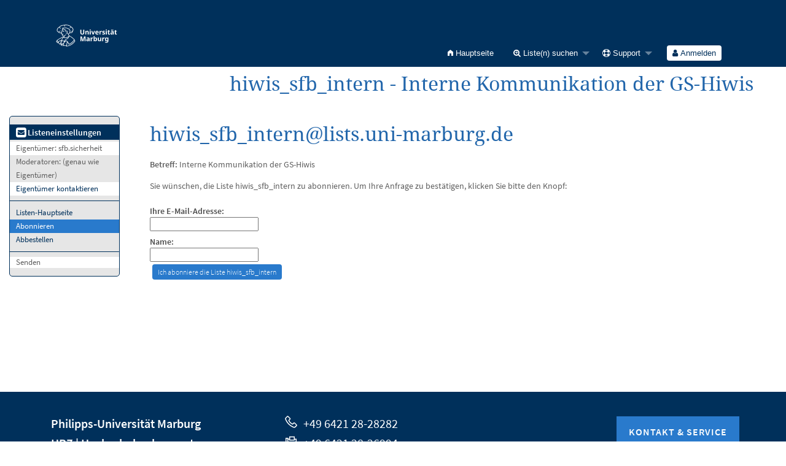

--- FILE ---
content_type: text/html; charset=utf-8
request_url: https://www.lists.uni-marburg.de/lists/sympa/subscribe/hiwis_sfb_intern?previous_action=subscribe
body_size: 23236
content:
<!DOCTYPE html>
<!--
* Anpassung HRZ (faculty facility cooperation start independent)
-->
<html class="no-js faculty facility cooperation start independent" lang="de" xml:lang="de">
<!--
* ENDE Anpassung HRZ
-->
    <!-- main.tt2 -->
    <head>
        <meta charset="UTF-8" />
        <meta name="generator" content="Sympa 6.2.70" />
        <meta name="viewport"  content="width=device-width, initial-scale=1.0">
<!--
* Anpassung HRZ Philipps-Universit&auml;t Marburg:
-->
        <title>Philipps-Universit&auml;t Marburg: hiwis_sfb_intern - Interne Kommunikation der GS-Hiwis - subscribe </title>
<!--
* ENDE Anpassung HRZ
-->

        <!-- head_ui.tt2 -->
<link rel="stylesheet" href="/static-sympa/js/jquery-ui/jquery-ui.css?v1.12.1" />
<link rel="stylesheet" href="/static-sympa/js/jqplot/jquery.jqplot.css?v1.0.8" />
<link rel="stylesheet" href="/static-sympa/js/jquery-minicolors/jquery.minicolors.css?v2.3.1">
<link rel="stylesheet" href="/static-sympa/fonts/font-awesome/css/font-awesome.css?v4.3.0" />
<link rel="stylesheet" href="/static-sympa/fonts/foundation-icons/foundation-icons.css?v3.0" />
<link rel="stylesheet" href="/static-sympa/js/foundation/css/foundation-float.css?v6.4.2" />

<style>
  select[multiple], select[size] { height: auto; background-image: none; }
</style>
<link rel="stylesheet" href="/css-sympa/lists.uni-marburg.de/style.css?h=5758e0d2d102b8e0ef1a873ac8da4bad" title="Sympa CSS" />

<link rel="shortcut icon" href="https://www.lists.uni-marburg.de/static-sympa/icons/favicon_lists.uni-marburg.de.ico" />
<!-- end head_ui.tt2 -->


        <!-- head_javascript.tt2 -->

<script>
<!--
var sympa = {
    backText:           'Zurück',
    calendarButtonText: 'Kalender',
    calendarFirstDay:   0,
    closeText:          'Schließen',
    dayNames:           'Sonntag:Montag:Dienstag:Mittwoch:Donnerstag:Freitag:Samstag'.split(":"),
    dayNamesMin:        'So:Mo:Di:Mi:Do:Fr:Sa'.split(":"),
    home_url:           '/lists/sympa/',
    icons_url:          '/static-sympa/icons',
    lang:               'de',
    loadingText:        'Bitte warten ...',
    monthNamesShort:    'Jan:Feb:Mär:Apr:Mai:Jun:Jul:Aug:Sep:Okt:Nov:Dez'.split(":"),
    openInNewWinText:   'In einem neuen Fenster öffnen',
    resetText:          'Zurücksetzen'
};
var lang = 'de';
//-->
</script>

<script src="/static-sympa/js/jquery.js?v3.6.0"></script>
<script src="/static-sympa/js/jquery-migrate.js?v1.4.1"></script>
<script src="/static-sympa/js/jquery-ui/jquery-ui.js?v1.12.1"></script>
<script src="/static-sympa/js/jqplot/jquery.jqplot.min.js?v1.0.8"></script>
<script src="/static-sympa/js/jqplot/jqplot.categoryAxisRenderer.min.js?v1.0.8"></script>
<script src="/static-sympa/js/jqplot/jqplot.barRenderer.min.js?v1.0.8"></script>
<script src="/static-sympa/js/jqplot/jqplot.canvasAxisTickRenderer.min.js?v1.0.8"></script>
<script src="/static-sympa/js/jqplot/jqplot.canvasTextRenderer.min.js?v1.0.8"></script>
<script src="/static-sympa/js/jquery-minicolors/jquery.minicolors.min.js?v2.3.1"></script>
<script src="/static-sympa/js/sympa.js?v6.2.70"></script>

<!--[if lt IE 9]>
    <script type="text/javascript" src="/static-sympa/js/html5shiv/html5shiv.js?v3.7.2"></script>
<![endif]-->
<script type="text/javascript" src="/static-sympa/js/respondjs/respond.min.js?v1.4.2"></script>
<script src="/static-sympa/js/foundation/js/vendor/what-input.js?v4.2.0"></script>
<script src="/static-sympa/js/foundation/js/foundation.min.js?v6.4.2"></script>

<!-- end head_javascript.tt2 -->


        <!-- RSS chanel -->
                                            </head>

    <body>
<!--
* Anpassung HRZ (faculty facility cooperation start independent)
-->
    <div id="sympa_main">
<!--
* ENDE Anpassung HRZ
-->
        
        <div id="top">
            <a class="displayNone" name="top" href="#content-inner">
                Zum Inhalt springen.
            </a>
        </div>

        <noscript>
            <em>Bitte aktivieren Sie JavaScript in Ihrem Web-Browser</em>
        </noscript>

        
            
            
                <!-- header.tt2 -->
<header>
  <!-- 
  * Anpassung HRZ
  -->
    <div id="header" class="sectionnav">
             <nav><div id="service-navigation">
                      <a href="#content" class="skiplink">Direkt zum Hauptinhalt</a>
                      <!-- disable search
                      <div id="header-search" class="search"><div>
                              <form action="https://www.uni-marburg.de/de/@@search" method="POST" autocomplete="off"><input type="hidden" name="csrftoken" value="b6e3842dcfa8bb46a5896d8536ad6788" />
                                       <label for="header-searchinput">Suchbegriff eingeben</label>
                                       <input type="text" name="SearchableText" id="header-searchinput" value="Suchbegriff eingeben" />
                                       <button type="submit" class="submit"><span><svg role="presentation" width="24" height="24"><use xlink:href="/static-sympa/icons/icons.svg#arrow-right"/></svg>Suchen</span></button>
                              </form>

                      </div>
                      </div>
                      -->
                      <h6>Service-Navigation</h6>
                      <div role="menu">
                              <a href="https://www.uni-marburg.de" class="logo"><svg role="presentation" width="142" height="100"><use xlink:href="/static-sympa/icons/icons.svg#logo"/></svg>Philipps-Universit&auml;t Marburg - Startseite</a>
                              <ul>
                              <!-- disable search
                              <li class="language"><a href="#">English</a></li>
                              <li class="contrast"><a href="#"><svg role="presentation" width="22" height="22"><use xlink:href="/static-sympa/icons/icons.svg#contrast"/></svg>Kontrastreiche Version</a></li>
                              <li class="search"><a href="#"><svg role="presentation" width="20" height="20"><use xlink:href="/static-sympa/icons/icons.svg#search"/></svg><svg role="presentation" width="20" height="20"><use xlink:href="/static-sympa/icons/icons.svg#delete"/></svg>Suche</a></li>
                              -->
                      </ul></div>
             </div></nav>
             <nav><div id="mobile-navigation"><!-- aria-hidden="true" -->
                      <!-- disable search
                      <div id="mobile-search" class="search"><div>
                              <form>
                                       <label for="mobile-searchinput">Suchbegriff eingeben</label>
                                       <input type="text" name="search" id="mobile-searchinput" value="Suchbegriff eingeben" />
                              </form>
                      </div></div>
                      -->
                      <h6>Mobile-Navigation</h6>
                      <ul>
                                                        <!-- disable search
                                                        <li class="search"><a href="#">Suche <svg role="presentation" width="28" height="28"><use xlink:href="/static-sympa/icons/icons.svg#search"/></svg><svg role="presentation" width="28" height="28"><use xlink:href="/static-sympa/icons/icons.svg#delete"/></svg></a></li>
                              <li class="language"><a href="#">English</a></li>
                              <li class="contrast"><a href="#"><svg role="presentation" width="28" height="28"><use xlink:href="/static-sympa/icons/icons.svg#contrast"/></svg>Kontrastreiche Version</a></li>
                              -->
                              <li class="logo"><a href="https://www.uni-marburg.de"><svg role="presentation" width="142" height="56"><use xlink:href="/static-sympa/icons/icons.svg#logo"/></svg>Philipps-Universit&auml;t Marburg - Startseite</a></li>
                      </ul>
             </div></nav>
    </div>
 <!-- Keine breadcrumbscms
    <div class="breadcrumbscms"><div>
     <nav>
              <h6>Breadcrumb-Navigation</h6>
              <ul class="breadcrumbscms"><li>
    <a href="https://www.uni-marburg.de/de/hrz">Home</a>
    </li><li><b data-en="HRZ">Mailing-Listen</b></li></ul>
     </nav>
    </div>
    </div>          
 -->
 
  <!-- 
  * ENDE Anpassung HRZ
  -->
    <div class="title-bar"
         data-responsive-toggle="sympa-top-bar" data-hide-for="medium">
        <span class="menu-text" aria-hidden="true">
            &nbsp;
        </span>
        <div class="title-bar-right">
            <div class="title-bar-title">
                <span>Sympa Menü</span>
            </div>
            <a class="menu-icon" href="#" data-toggle="sympa-top-bar"></a>
        </div>
    </div>

    <nav class="top-bar" id="sympa-top-bar" role="navigation">
        <ul class="top-bar-left medium-2 columns show-for-medium">
            <li class="name">
                <span class="menu-text">
                    &nbsp;
                </span>
            </li>
        </ul>

        <menu class="top-bar-right">
            <ul class="vertical medium-horizontal menu" data-responsive-menu="drilldown medium-dropdown">
                <!-- sympa_menu.tt2 -->


    

    <li class="">
        <a href="/lists/sympa/home">
            <i class="fi-home"></i>  Hauptseite
        </a>
    </li>





    
        
    
    <li class="">
        <a href="#">
            <i class="fa fa-search-plus"></i> Liste(n) suchen
        </a>
        <ul class="vertical menu">

            
                
            
            <li class="">
                <a href="/lists/sympa/search_list_request">
                    <i class="fa fa-search"></i> Suchmaske
                </a>
            </li>
            
                
            
            <li class="">
                <a class="heavyWork" href="/lists/sympa/lists">
                    <i class="fa fa-list"></i> Listenübersicht
                </a>
            </li>
            
                
            
            <li class=""><a href="/lists/sympa/lists_categories" target=""><i class="fa fa-sitemap"></i> Durchsuche Listen nach Kategorie</a>

        </ul>
    </li>


    


    <li class="">
        <a href="#">
            <i class="fa fa-life-ring"></i> Support
        </a>
        <ul class="vertical menu">

            
                
            
            <li class="">
                <a href="/lists/sympa/help" title="Dokumentation">
                    <i class="fa fa-book"></i> Dokumentation
                </a>
            </li>
            
                
            
            <li class="">
                <a href="/lists/sympa/help/faq.html" title="Häufig gestellte Fragen">
                    <i class="fa fa-question"></i> FAQ
                </a>
            </li>
            
            

        </ul>
    </li>








<!-- end sympa_menu.tt2 -->

                <!-- login_menu.tt2 -->




<li class="">
        <form action="/lists/sympa" method="POST" autocomplete="off">
            <fieldset><input type="hidden" name="csrftoken" value="b6e3842dcfa8bb46a5896d8536ad6788" />
                
                <span>
                    <button type="submit" name="action_login" value="Anmelden">
                        <i class="fa fa-user"></i>
                        Anmelden
                    </button>
                </span>
            </fieldset>
        </form>
    </li>
<!-- end login_menu.tt2 -->

            </ul>
        </menu>
    </nav>
    <h1 class="medium-offset-3 medium-9 columns">hiwis_sfb_intern - Interne Kommunikation der GS-Hiwis</h1>
    <meta charset="utf-8">
</header>
<!-- end header.tt2 -->

            

            <div id="loading"></div>
            <!-- aside_menu.tt2 -->
<aside class="medium-2 columns">
        <div class="title-bar" data-responsive-toggle="sympa-sub-bar" data-hide-for="medium">
                <span class="menu-text" aria-hidden="true">
                    <i class="fa fa-envelope-square fa-lg"></i>
                </span>
                <div class="title-bar-right">
                    <div class="title-bar-title">
                        <span>Menü für Listeneinstellungen</span>
                    </div>
                    <a class="menu-icon" href="#" data-toggle="sympa-sub-bar"></a>
                </div>
            </div>
            <nav class="top-bar" id="sympa-sub-bar" role="navigation">
                <menu class="top-bar-left list">
                    <ul class="vertical menu" data-responsive-menu="drilldown medium-accordion">
                        <!-- list_menu.tt2 -->







<li class="menu_title nolink">
    <label>
        <i class="fa fa-envelope-square fa-lg"></i>
        Listeneinstellungen
    </label>
</li>

<!-- list_panel.tt2 -->





<li class="nolink">
    <span>
        Eigentümer:
        <span>
            sfb.sicherheit</span>

        
    </span>
</li>

<li class="nolink">
    <span>
        Moderatoren:
        <span>
            
                <i>(genau wie Eigentümer)</i>
            
        </span>

        
    </span>
</li>



<li>
    <script type="text/javascript">
<!--
document.write("<" +
"a" +
" " +
"href" +
"=\"" +
"mailto" +
":" +
"hiwis_sfb_intern" +
"-" +
"request" +
"@" +
"lists" +
"." +
"uni" +
"-" +
"marburg" +
"." +
"de" +
"\">" +
"Eigent" +
"ü" +
"mer" +
" " +
"kontaktieren" +
"</" +
"a" +
">")
// -->
</script>
</li>

<!-- end list_panel.tt2 -->


<li class="divider" role="separator"></li>
<li></li>

    

<li class="">
    <a href="/lists/sympa/info/hiwis_sfb_intern">Listen-Hauptseite</a>
</li>






    
        
            
        
        <li class="active">
            <a href="/lists/sympa/subscribe/hiwis_sfb_intern?previous_action=subscribe">Abonnieren</a>
        </li>
    

    
        
            
        
        <li class="">
            <a href="/lists/sympa/signoff/hiwis_sfb_intern">Abbestellen</a>
        </li>
    


<li class="divider" role="separator"></li>
<li></li>



    <li class="menuInactive2">
        <span>Senden</span>
    </li>







    



<!-- end list_menu.tt2 -->

                    </ul>
                </menu>
            </nav>
    </aside>
<!-- end aside_menu.tt2 -->

            <main id="content-inner" class="medium-10 columns"><a name="content-inner"></a>
                
                
                    <!-- title.tt2 -->
<h1 style="padding-top: 10px;"><script type="text/javascript">
<!--
document.write("hiwis_sfb_intern" +
"@" +
"lists" +
"." +
"uni" +
"-" +
"marburg" +
"." +
"de")
// -->
</script></h1>
<!-- end title.tt2 -->

                    
                        <p>
                            <b>Betreff:</b>
                            Interne Kommunikation der GS-Hiwis
                            
                        </p>
                    
                    
                

                <!-- nav.tt2 -->












<!-- end nav.tt2 -->


            
            <!-- subscribe.tt2 --><p>
            Sie wünschen, die Liste hiwis_sfb_intern zu abonnieren.
            Um Ihre Anfrage zu bestätigen, klicken Sie bitte den Knopf:
        </p>

    <form action="/lists/sympa" method="post" autocomplete="off">
        <fieldset><input type="hidden" name="csrftoken" value="b6e3842dcfa8bb46a5896d8536ad6788" />
            <div>
                <label for="email">Ihre E-Mail-Adresse:</label>
                <input id="email" name="email" value="" />
            </div>
            <div>
                <label for="gecos">Name:</label>
                <input id="gecos" name="gecos" value="" />
            </div>
            <!-- edit_attributes.tt2 -->

<!-- end edit_attributes.tt2 -->

            <input type="hidden" name="list" value="hiwis_sfb_intern" />
            <div>
                <input class="MainMenuLinks" type="submit" name="action_subscribe" value="Ich abonniere die Liste hiwis_sfb_intern" />
            </div>
        </fieldset>
    </form>
<!-- end subscribe.tt2 -->

            

            </main><!-- End content-inner -->

            <div class="displayNone"><a href="#top">Seitenanfang</a></div>
            <div class="scroll-top-wrapper "></div>

<!--
* Anpassung HRZ (faculty facility cooperation start independent)
-->
           </div>
<!--
* ENDE Anpassung HRZ
-->

            <!-- footer.tt2 -->
<footer role="contentinfo">
         <h1>Kontakt und Informationen zur Website</h1>
         <div id="footer">
                  <div id="footer-kontakt">
                           <h2>Kontaktinformationen der Universit&auml;t Marburg</h2>
                           <div class="cols cols3">
                                    <div itemscope itemtype="http://schema.org/Organization">
                                             <p>
                                                  <strong itemprop="name"><a class="nopadding" href="https://www.uni-marburg.de/de">Philipps-Universität Marburg</a><br /><a class="nopadding" href="https://www.uni-marburg.de/de/hrz">HRZ | Hochschulrechenzentrum</a></strong>
                                                  <span itemprop="address" itemscope="" itemtype="http://schema.org/PostalAddress">
                                                  <span itemprop="streetAddress">Hans-Meerwein-Straße</span><br />
                                                  <span itemprop="postalCode">35032</span> <span itemprop="addressLocality">Marburg</span>
                                                   </span>
                                             </p>
                                             <p>
                                                     <span class="icon"><svg role="presentation" width="24" height="24"><use xlink:href="/static-sympa/icons/icons.svg#phone"/></svg> <span itemprop="telephone">+49 6421 28-28282</span></span><br />
                                                     <span class="icon"><svg role="presentation" width="24" height="24"><use xlink:href="/static-sympa/icons/icons.svg#fax"/></svg> <span itemprop="faxNumber">+49 6421 28-26994</span></span><br />
                                                     <a href="mailto:helpdesk@hrz.uni-marburg.de" class="icon"><svg role="presentation" width="24" height="24"><use xlink:href="/static-sympa/icons/icons.svg#mail"/></svg> <span itemprop="email">helpdesk@hrz.uni-marburg.de</span></a>
                                             </p>
                                    </div>
                                    <p class="right">
                                            <a href="https://www.uni-marburg.de/de/hrz/ueber-uns/kontakt" class="button">Kontakt & Service</a>
                                    </p>
                           </div>
                  </div>
                  <nav><div id="footer-navigation">
                           <h2>Service-Navigation</h2>
                           <div class="cols">
                                    <ul>
                                           <li><a href="https://www.uni-marburg.de/de/impressum">Impressum</a></li>
                                           <li><a href="https://www.uni-marburg.de/de/datenschutz">Datenschutz</a></li>
                                           <li><a href="/lists/sympa/accessibility" >Erklärung zur Barrierefreiheit</a></li>
                                           <li><a href="https://forms.uni-marburg.de/de/uv/barrieren-melden?from=https://www.lists.uni-marburg.de/lists/sympa/">Barriere melden</a></li>
                                    </ul>
                           </div>
                            <div class="sympainfo">
                            <img src="/static-sympa/icons/favicon_sympa.png" alt="SYMPA logo" width="14" height="14"/> 
                            <a href="https://www.sympa.org">Powered by Sympa</a>
                            </div>
                  </div></nav>
                  <div id="mobile-footer-kontakt"><!-- role="list" aria-hidden="true" -->
                         <h2>Kontaktinformationen der Universit&auml;t Marburg</h2>
                         <div>
                                   <span itemscope itemtype="http://schema.org/Organization">
                                                      <strong itemprop="name"><a class="nopadding" href="https://www.uni-marburg.de/de">Philipps-Universität Marburg</a><br /><a class="nopadding" href="https://www.uni-marburg.de/de/hrz">HRZ | Hochschulrechenzentrum</a></strong>
                                                      <span itemprop="address" itemscope="" itemtype="http://schema.org/PostalAddress">
                                                      <span itemprop="streetAddress">Hans-Meerwein-Straße</span><br />
                                                      <span itemprop="postalCode">35032</span> <span itemprop="addressLocality">Marburg</span>
                                                      </span>
                                            </span><br /><br />
                                            <span class="icon"><svg role="presentation" width="24" height="24"><use xlink:href="/static-sympa/icons/icons.svg#phone"/></svg> <span itemprop="telephone">+49 6421 28-28282</span></span><br />
                                            <span class="icon"><svg role="presentation" width="24" height="24"><use xlink:href="/static-sympa/icons/icons.svg#fax"/></svg> <span itemprop="faxNumber">+49 6421 28-26994</span></span><br />
                                            <a href="mailto:helpdesk@hrz.uni-marburg.de" class="icon"><svg role="presentation" width="24" height="24"><use xlink:href="/static-sympa/icons/icons.svg#mail"/></svg> <span itemprop="email">helpdesk@hrz.uni-marburg.de</span></a><br /><br />
                                   </span>
                                   <a href="https://www.uni-marburg.de/de/hrz/ueber-uns/kontakt" class="button">Kontakt & Service</a><br /><br />
                         </div>
                  </div>
                  <nav><div id="mobile-footer-navigation">
                           <h2>Mobile-Service-Navigation</h2>
                           <ul><!-- aria-hidden="true" -->
                                  <li><a href="https://www.uni-marburg.de/de/impressum">Impressum</a></li>
                                  <li><a href="https://www.uni-marburg.de/de/datenschutz">Datenschutz</a></li>
                                  <li><a href="/lists/sympa/accessibility" >Erklärung zur Barrierefreiheit</a></li>
                                  <li><a href="https://forms.uni-marburg.de/de/uv/barrieren-melden?from=https://www.lists.uni-marburg.de/lists/sympa/">Barriere melden</a></li>
                           </ul>
                            <div class="sympainfo">
                            <img src="/static-sympa/icons/favicon_sympa.png" alt="SYMPA logo" width="14" height="14"/> 
                            <a href="https://www.sympa.org">Powered by Sympa</a>
                            </div>
                  </div>
                  </nav>
         </div>
</footer>
<!-- end footer.tt2 -->

        
    </body>
    <!-- end main.tt2 -->
</html>
